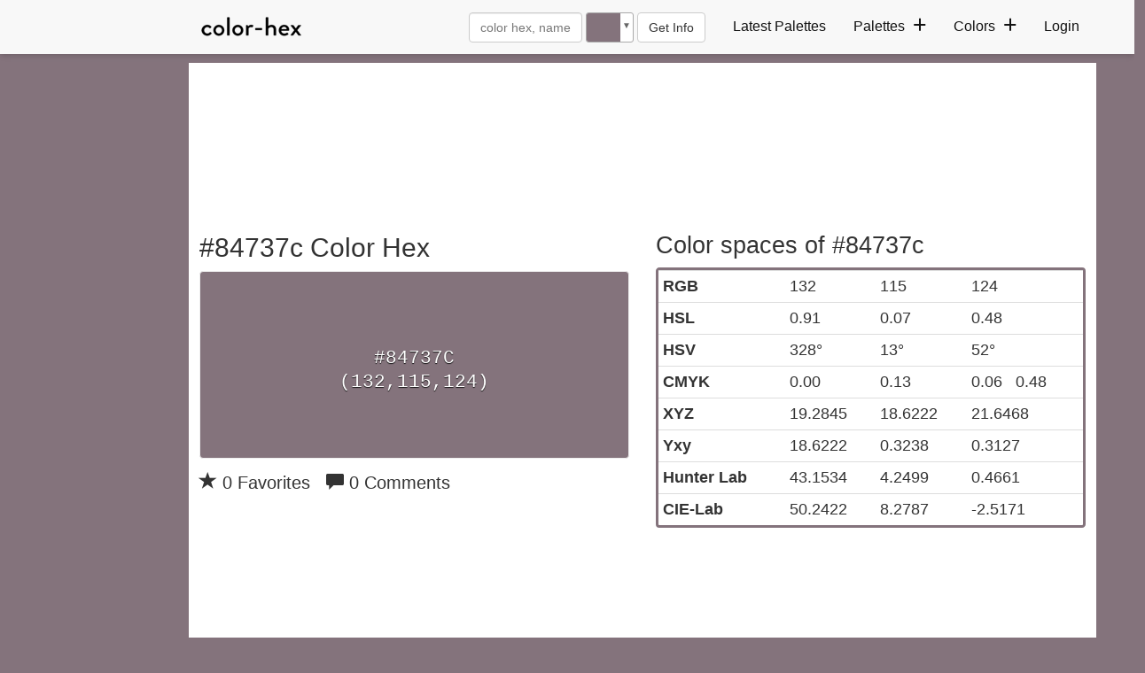

--- FILE ---
content_type: text/html; charset=UTF-8
request_url: https://www.color-hex.com/color/84737c
body_size: 25206
content:


<!DOCTYPE html>
<html lang="en">
  <head>
    <meta charset="utf-8">
    <meta name="viewport" content="width=device-width, initial-scale=1">
    <link rel="icon" href="/favicon.ico" />
    <link rel="stylesheet" href="/styles/style.css?v=29" />
   <style>
    .palettecontainerlist {
        line-height: 1.4;
        font-size: 0.8rem;
        width: 100%;
        min-height: 158px;
    }
    .palettecolordivcon {
     margin-bottom: 10px;
    }
    .m5 {
        margin:5px 5px 5px 0;
    }
    .content .navbar-collapse .nav>li>a {
        text-align: left;
    }
    h4{font-weight: 500 !important;}
    .pagination {font-size:15px}
    .navbar-nav {margin: 5px;}
    .content .navbar-collapse .nav>li>a {line-height: 1.5}
    .platteimg {max-height: 480px; margin: 10px auto;}
    .header{width:100%;height:auto;z-index:999;border:none;outline:0;background:#f8f8f8;margin-bottom:6px;-webkit-box-shadow:0 4px 6px -1px rgba(0,0,0,.1),0 2px 4px -1px rgba(0,0,0,.06);box-shadow:0 4px 6px -1px rgba(0,0,0,.1),0 2px 4px -1px rgba(0,0,0,.06)}.header .wrapper{display:-webkit-box;display:-ms-flexbox;display:flex;flex-flow:row wrap;-webkit-box-pack:justify;-ms-flex-pack:justify;justify-content:space-between;-webkit-box-align:center;-ms-flex-align:center;align-items:center;gap:10px;max-width:1024px;height:auto;padding:5px;margin:0 auto;position:relative}.header .navbar{max-width:100%;height:auto}.header .menu{margin:0}.header .menu>.menu-item{position:relative;display:inline-block;margin:0 .75rem}.header .menu>.menu-item>a{display:block;font-family:inherit;line-height:inherit;padding:5px 0;border:none;outline:0;color:#121212;text-rendering:optimizeLegibility;-webkit-transition:all .35s ease;-o-transition:all .35s ease;transition:all .35s ease}.header .menu>.menu-item>a .expand{position:relative;display:inline-block;height:.75rem;width:.75rem;margin-left:.35rem;border:none;outline:0;pointer-events:none}.header .menu>.menu-item>a .expand:after,.header .menu>.menu-item>a .expand:before{position:absolute;-webkit-box-sizing:inherit;box-sizing:inherit;content:'';left:50%;top:50%;width:100%;height:2px;background:#121212;-webkit-transform:translate(-50%,-50%);-ms-transform:translate(-50%,-50%);transform:translate(-50%,-50%);-webkit-transition:all .35s ease;-o-transition:all .35s ease;transition:all .35s ease}.header .menu>.menu-item:hover>a{color:#e91e63}.header .menu>.menu-item:hover>a .expand::after,.header .menu>.menu-item:hover>a .expand::before{background:#e91e63}.header .menu>.menu-item>a .expand::after{-webkit-transform:translate(-50%,-50%) rotate(-90deg);-ms-transform:translate(-50%,-50%) rotate(-90deg);transform:translate(-50%,-50%) rotate(-90deg)}.header .menu>.menu-item>.sub-menu>.menu-item>a:hover{color:#e91e63}.sub-menu>.menu-item>a:hover{background-color:#f5f5f5}.header .menu .menu-item a:hover{text-decoration:none!important}.header .menu>.menu-item>.sub-menu{position:absolute;z-index:120;left:-1rem;top:100%;width:13rem;height:auto;padding:.75rem 0;border:none;outline:0;opacity:0;visibility:hidden;border-top:3px solid #e91e63;background:#fff;-webkit-box-shadow:0 4px 6px -1px rgba(0,0,0,.1),0 2px 4px -1px rgba(0,0,0,.06);box-shadow:0 4px 6px -1px rgba(0,0,0,.1),0 2px 4px -1px rgba(0,0,0,.06);-webkit-transform:translateY(1rem);-ms-transform:translateY(1rem);transform:translateY(1rem);-webkit-transition:all .35s ease;-o-transition:all .35s ease;transition:all .35s ease}.header .menu>.menu-item>.sub-menu>.menu-item{display:block}.header .menu>.menu-item>.sub-menu>.menu-item>a{display:block;font-family:inherit;line-height:inherit;padding:10px;color:#121212;text-rendering:optimizeLegibility;-webkit-transition:all .35s ease;-o-transition:all .35s ease;transition:all .35s ease}.header .opened-menu{position:absolute;top:20px;display:none;cursor:pointer;width:32px;height:1rem;border:none;outline:0;opacity:0;visibility:hidden;background:0 0;-webkit-transform:rotate(0);-ms-transform:rotate(0);transform:rotate(0);-webkit-transition:all .35s ease;-o-transition:all .35s ease;transition:all .35s ease}.header .opened-menu span{display:block;position:absolute;width:100%;height:2px;left:0;border:none;outline:0;opacity:1;border-radius:.25rem;background:#121212;-webkit-transform:rotate(0);-ms-transform:rotate(0);transform:rotate(0);-webkit-transition:all .25s ease;-o-transition:all .25s ease;transition:all .25s ease}.header .opened-menu span:nth-child(1){top:0}.header .opened-menu span:nth-child(2),.header .opened-menu span:nth-child(3){top:.5rem}.header .opened-menu span:nth-child(4){top:1rem}.header .mobile-logo{display:none;padding:1px 5px 0 10px}.header .closed-menu{display:none;-webkit-box-align:center;-ms-flex-align:center;align-items:center;-webkit-box-pack:center;-ms-flex-pack:center;justify-content:center;cursor:pointer;width:2.5rem;height:2.5rem;border:none;outline:0;background:0 0;color:#555}.header .closed-menu img.closed-icon{display:block;width:1rem;height:auto}.header .overlay{position:fixed;left:0;top:0;height:100%;width:100%;z-index:999;opacity:0;visibility:hidden;background:rgba(0,0,0,.6);-webkit-transition:all .35s ease;-o-transition:all .35s ease;transition:all .35s ease}.menu-item .navbar-form{padding:0;margin:0;float:none!important;display:block}@media only screen and (min-width:993px){.header .menu>.menu-item-has-children:hover>.sub-menu{display:block;opacity:1;visibility:visible;-webkit-transform:translateY(0);-ms-transform:translateY(0);transform:translateY(0)}.header .menu>.menu-item-has-children:hover>a .expand::after{-webkit-transform:translate(-50%,-50%) rotate(0);-ms-transform:translate(-50%,-50%) rotate(0);transform:translate(-50%,-50%) rotate(0)}}@media only screen and (max-width:500px){.container{padding:0 5px}}@media only screen and (max-width:992px){.container{margin:0 auto;padding:0 10px}.navbar-brand{padding:3px;flex:0 0 90%;text-align:center;margin-left:40px!important}.header .wrapper{gap:1px}.navbar-form{padding:0;margin:0 auto;border:0}.navbar-form .form-control{display:inline-block}.header .overlay.active{display:block;opacity:1;visibility:visible}.header .navbar{position:fixed;top:0;left:-18rem;width:18rem;height:100%;padding:10px 0;z-index:999;opacity:0;overflow-y:auto;visibility:hidden;background:#fff;-webkit-box-shadow:0 4px 6px -1px rgba(0,0,0,.1),0 2px 4px -1px rgba(0,0,0,.06);box-shadow:0 4px 6px -1px rgba(0,0,0,.1),0 2px 4px -1px rgba(0,0,0,.06);-webkit-transition:all .5s ease;-o-transition:all .5s ease;transition:all .5s ease}.header .navbar.active{left:0;opacity:1;visibility:visible}.header .navbar::-webkit-scrollbar{width:5px}.header .navbar::-webkit-scrollbar-thumb{border-radius:1rem;background:#e6e6e6;-webkit-box-shadow:inset 0 2px 6px rgba(0,0,0,.12);box-shadow:inset 0 2px 6px rgba(0,0,0,.12)}.header .menu{width:100%;height:auto;margin-top:60px;padding-left:10px}.header .menu>.menu-item{display:block;margin:0}.header .menu>.menu-item-has-children>a{display:-webkit-box;display:-ms-flexbox;display:flex;-webkit-box-pack:justify;-ms-flex-pack:justify;justify-content:space-between;-webkit-box-align:center;-ms-flex-align:center;align-items:center}.header .menu>.menu-item>a{padding:10px;color:#121212;border-bottom:1px solid #f2f2f2}.header .menu>.menu-item:first-child>a{border-top:1px solid #f2f2f2}.header .menu>.menu-item>a .expand::after,.header .menu>.menu-item>a .expand::before{background:#121212}.header .menu>.menu-item-has-children.active>a .expand:after{-webkit-transform:translate(-50%,-50%) rotate(0);-ms-transform:translate(-50%,-50%) rotate(0);transform:translate(-50%,-50%) rotate(0)}.header .menu>.menu-item>.sub-menu{position:relative;top:auto;left:auto;width:100%;max-height:0;padding:0;border:none;outline:0;opacity:1;overflow:hidden;visibility:visible;background:0 0;-webkit-box-shadow:none;box-shadow:none;-webkit-transform:translateY(0);-ms-transform:translateY(0);transform:translateY(0)}.header .menu>.menu-item>.sub-menu>.menu-item>a{padding:5px 25px;color:#121212;border-bottom:1px solid #f2f2f2}.header .mobile-logo,.header .opened-menu{display:block;opacity:1;visibility:visible}.header .closed-menu,.header .mobile-logo{position:absolute;display:-webkit-box;display:-ms-flexbox;display:flex;top:1rem}.header .mobile-logo{padding:1px 5px 0 10px}.header .closed-menu{right:.5rem}}
</style>

      <!-- Global site tag (gtag.js) - Google Analytics -->
      <script async src="https://www.googletagmanager.com/gtag/js?id=UA-84677098-10"></script>
      <script>
          window.dataLayer = window.dataLayer || [];
          function gtag(){dataLayer.push(arguments);}
          gtag('js', new Date());
          gtag('config', 'UA-84677098-10');
      </script>

      <style>
          nav-pills{padding:5px 0}.nav-pills>li>a{font-size:.875rem;padding:10px}.sp-container{position:absolute;top:0;left:0;display:inline-block;z-index:9999994;overflow:hidden}.sp-original-input-container{position:relative;display:inline-flex}.sp-original-input-container input{margin:0!important}.sp-original-input-container .sp-add-on{width:40px;border-top-right-radius:0!important;border-bottom-right-radius:0!important}input.spectrum.with-add-on{border-top-left-radius:0;border-bottom-left-radius:0;border-left:0}.sp-original-input-container .sp-add-on .sp-colorize{height:100%;width:100%;border-radius:inherit}.sp-colorize-container{background-image:url([data-uri]);background-image:url("data:image/svg+xml,%3Csvg xmlns='http://www.w3.org/2000/svg' width='12' height='12' viewBox='0 0 12 12' fill='%23ccc' fill-opacity='1'%3E%3Crect x='0' y='0' width='6' height='6' /%3E%3Crect x='6' y='6' width='6' height='6' /%3E%3C/svg%3E")}.sp-container.sp-flat{position:relative}.sp-container,.sp-container *{-webkit-box-sizing:content-box;-moz-box-sizing:content-box;box-sizing:content-box}.sp-top{position:relative;width:100%;display:inline-block}.sp-top-inner{position:absolute;top:0;left:0;bottom:0;right:0}.sp-color{position:absolute;top:0;left:0;bottom:0;right:20px!important}.sp-hue{position:absolute;top:0;right:0;bottom:0;width:12px;height:100%;left:initial!important}.sp-clear-enabled .sp-hue{top:15%;height:85%}.sp-fill{padding-top:80%}.sp-sat,.sp-val{position:absolute;top:0;left:0;right:0;bottom:0}.sp-alpha-enabled .sp-top{margin-bottom:28px!important}.sp-alpha-enabled .sp-alpha{display:block}.sp-alpha-handle{position:absolute;top:-3px;cursor:pointer;height:16px;border-radius:50%;width:16px;margin-right:5px;left:-2px;right:0;background:#f9f9f9;box-shadow:0 0 2px 0 #3a3a3a}.sp-alpha{display:none;position:absolute;bottom:-18px;right:0;left:0;height:10px}.sp-alpha-inner{border-radius:4px}.sp-clear{display:none}.sp-clear.sp-clear-display{background-position:center}.sp-clear-enabled .sp-clear{display:block;position:absolute;top:3px;right:0;bottom:0;cursor:pointer;left:initial;height:14px;width:14px}.sp-alpha,.sp-alpha-handle,.sp-clear,.sp-container,.sp-container button,.sp-container.sp-dragging .sp-input,.sp-dragger,.sp-preview,.sp-replacer,.sp-slider{-webkit-user-select:none;-moz-user-select:-moz-none;-o-user-select:none;user-select:none}.sp-container.sp-input-disabled .sp-input-container{display:none}.sp-container.sp-buttons-disabled .sp-button-container{display:none}.sp-container.sp-palette-buttons-disabled .sp-palette-button-container{display:none}.sp-palette-only .sp-picker-container{display:none}.sp-palette-disabled .sp-palette-container{display:none}.sp-initial-disabled .sp-initial{display:none}.sp-sat{background-image:-webkit-gradient(linear,0 0,100% 0,from(#fff),to(rgba(204,154,129,0)));background-image:-webkit-linear-gradient(left,#fff,rgba(204,154,129,0));background-image:-moz-linear-gradient(left,#fff,rgba(204,154,129,0));background-image:-o-linear-gradient(left,#fff,rgba(204,154,129,0));background-image:-ms-linear-gradient(left,#fff,rgba(204,154,129,0));background-image:linear-gradient(to right,#fff,rgba(204,154,129,0))}.sp-val{border-radius:4px;background-image:-webkit-gradient(linear,0 100%,0 0,from(#000),to(rgba(204,154,129,0)));background-image:-webkit-linear-gradient(bottom,#000,rgba(204,154,129,0));background-image:-moz-linear-gradient(bottom,#000,rgba(204,154,129,0));background-image:-o-linear-gradient(bottom,#000,rgba(204,154,129,0));background-image:-ms-linear-gradient(bottom,#000,rgba(204,154,129,0));background-image:linear-gradient(to top,#000,rgba(204,154,129,0))}.sp-hue{background:-moz-linear-gradient(top,red 0,#ff0 17%,#0f0 33%,#0ff 50%,#00f 67%,#f0f 83%,red 100%);background:-ms-linear-gradient(top,red 0,#ff0 17%,#0f0 33%,#0ff 50%,#00f 67%,#f0f 83%,red 100%);background:-o-linear-gradient(top,red 0,#ff0 17%,#0f0 33%,#0ff 50%,#00f 67%,#f0f 83%,red 100%);background:-webkit-gradient(linear,left top,left bottom,from(red),color-stop(.17,#ff0),color-stop(.33,#0f0),color-stop(.5,#0ff),color-stop(.67,#00f),color-stop(.83,#f0f),to(red));background:-webkit-linear-gradient(top,red 0,#ff0 17%,#0f0 33%,#0ff 50%,#00f 67%,#f0f 83%,red 100%);background:linear-gradient(to bottom,red 0,#ff0 17%,#0f0 33%,#0ff 50%,#00f 67%,#f0f 83%,red 100%)}.sp-1{height:17%}.sp-2{height:16%}.sp-3{height:17%}.sp-4{height:17%}.sp-5{height:16%}.sp-6{height:17%}.sp-hidden{display:none!important}.sp-cf:after,.sp-cf:before{content:"";display:table}.sp-cf:after{clear:both}@media (max-device-width:480px){.sp-color{right:40%}.sp-hue{left:63%}.sp-fill{padding-top:60%}}.sp-dragger{border-radius:5px;height:10px;width:10px;border:1px solid #fff;cursor:pointer;position:absolute;top:0;left:0;margin-left:3px;margin-top:3px;box-shadow:0 0 2px 1px rgba(0,0,0,.2)}.sp-slider{position:absolute;top:0;cursor:pointer;height:16px;border-radius:50%;width:16px;left:-2px;background:#f9f9f9;box-shadow:0 0 2px 0 #3a3a3a;margin-top:8px}.sp-container{display:inline-flex;border-radius:0;background-color:#fff;padding:0;border-radius:4px;color:#000;box-shadow:0 0 0 1px rgba(99,114,130,.16),0 8px 16px rgba(27,39,51,.08)}.sp-clear,.sp-color,.sp-container,.sp-container button,.sp-container input,.sp-hue{font-size:14px;-webkit-box-sizing:border-box;-moz-box-sizing:border-box;-ms-box-sizing:border-box;box-sizing:border-box}.sp-top{margin-bottom:10px}.sp-clear,.sp-color,.sp-hue,.sp-sat,.sp-val{border-radius:3px}.sp-input-container{margin-top:-5px}.sp-button-container.sp-cf,.sp-initial.sp-thumb.sp-cf,.sp-input-container.sp-cf{height:25px}.sp-picker-container .sp-cf{margin-bottom:10px}.sp-palette-row-initial>span:first-child{cursor:pointer}.sp-initial-disabled .sp-input-container{width:100%}.sp-input{padding:0 5px!important;margin:0;width:100%;box-shadow:none!important;height:100%!important;background:0 0;color:#111111;border-radius:2px!important;border:1px solid #e0e0e0!important;text-align:center;font-family:monospace;font-size:inherit!important}.sp-input:focus{border:1px solid orange}.sp-input.sp-validation-error{border:1px solid red;background:#fdd}.sp-palette-container,.sp-picker-container{position:relative;padding:10px}.sp-picker-container{width:200px;padding-bottom:0}.sp-palette-container{border-right:solid 1px #ccc}.sp-palette-only .sp-palette-container{border:0}.sp-palette .sp-thumb-el{display:block;position:relative;float:left;width:24px;height:15px;margin:3px;cursor:pointer;border:solid 2px transparent}.sp-palette .sp-thumb-el.sp-thumb-active,.sp-palette .sp-thumb-el:hover{border-color:orange}.sp-thumb-el{position:relative}.sp-initial{float:left}.sp-initial span{width:30px;height:25px;border:none;display:block;float:left;margin:0}.sp-initial .spe-thumb-el.sp-thumb-active{border-radius:0 5px 5px 0}.sp-initial .spe-thumb-el{border-radius:5px 0 0 5px}.sp-initial .sp-clear-display{background-position:center}.sp-button-container{float:right}.sp-palette-button-container{margin-top:10px}.sp-replacer{position:relative;overflow:hidden;cursor:pointer;display:inline-block;border-radius:3px;border:1px solid #aaa;color:#666;transition:border-color .3s;vertical-align:middle;width:3rem;height:34px}.sp-replacer.sp-active,.sp-replacer:hover{border:1px solid #666;color:#000}.sp-replacer.sp-disabled{cursor:default;border-color:silver;color:silver}.sp-dd{position:absolute;font-size:10px;right:0;top:0;bottom:0;padding:0 2px;line-height:1.6rem;background-color:#fff}.sp-preview{position:relative;width:100%;height:100%;float:left;z-index:0}.sp-preview-inner{transition:background-color .2s}.sp-preview-inner.sp-clear-display{display:none}.sp-palette .sp-thumb-el{width:16px;height:16px;margin:3px;border:none;border-radius:3px}.sp-container button{border-radius:3px;border:none;background:0 0;line-height:1;padding:0 8px;height:25px;text-transform:capitalize;text-align:center;vertical-align:middle;cursor:pointer;color:#606c72;font-weight:700}.sp-container button.sp-choose{background-color:#3cab3b;color:#fff;margin-left:5px}.sp-container button:hover{opacity:.8}.sp-container button.sp-palette-toggle{width:100%;background-color:#f3f3f3;margin:0}.sp-palette span.sp-thumb-active,.sp-palette span:hover{border-color:#000}.sp-alpha,.sp-preview,.sp-thumb-el{position:relative;background-image:url([data-uri]);background-image:url("data:image/svg+xml,%3Csvg xmlns='http://www.w3.org/2000/svg' width='12' height='12' viewBox='0 0 12 12' fill='%23ccc' fill-opacity='1'%3E%3Crect x='0' y='0' width='6' height='6' /%3E%3Crect x='6' y='6' width='6' height='6' /%3E%3C/svg%3E")}.sp-alpha-inner,.sp-preview-inner,.sp-thumb-inner{display:block;position:absolute;top:0;left:0;bottom:0;right:0}.sp-palette .sp-thumb-inner{border-radius:3px;background-position:50% 50%;background-repeat:no-repeat}.sp-palette .sp-thumb-light.sp-thumb-active .sp-thumb-inner{background-image:url([data-uri]);background-image:url("data:image/svg+xml,%3Csvg xmlns='http://www.w3.org/2000/svg' viewBox='0 0 24 24' width='18' height='18'%3E%3Cpath d='M9 16.172l10.594-10.594 1.406 1.406-12 12-5.578-5.578 1.406-1.406z' fill='%23000'%3E%3C/path%3E%3C/svg%3E")}.sp-palette .sp-thumb-dark.sp-thumb-active .sp-thumb-inner{background-image:url([data-uri]);background-image:url("data:image/svg+xml,%3Csvg xmlns='http://www.w3.org/2000/svg' viewBox='0 0 24 24' width='18' height='18'%3E%3Cpath d='M9 16.172l10.594-10.594 1.406 1.406-12 12-5.578-5.578 1.406-1.406z' fill='%23fff'%3E%3C/path%3E%3C/svg%3E")}.sp-clear-display{background-repeat:no-repeat;background-position:center;background-image:url([data-uri]);background-image:url("data:image/svg+xml,%3Csvg xmlns='http://www.w3.org/2000/svg' viewBox='0 0 24 24' width='14' height='14'%3E%3Cpath d='M12 20.016q3.281 0 5.648-2.367t2.367-5.648q0-2.672-1.734-4.922l-11.203 11.203q2.25 1.734 4.922 1.734zM3.984 12q0 2.672 1.734 4.922l11.203-11.203q-2.25-1.734-4.922-1.734-3.281 0-5.648 2.367t-2.367 5.648zM12 2.016q4.125 0 7.055 2.93t2.93 7.055-2.93 7.055-7.055 2.93-7.055-2.93-2.93-7.055 2.93-7.055 7.055-2.93z' fill='%23000'%3E%3C/path%3E%3C/svg%3E")}
      </style>

      <!-- PLACE THIS SECTION INSIDE OF YOUR HEAD TAGS -->
      <!-- Below is a recommended list of pre-connections, which allow the network to establish each connection quicker, speeding up response times and improving ad performance. -->
      <link rel="preconnect" href="https://a.pub.network/" crossorigin />
      <link rel="preconnect" href="https://b.pub.network/" crossorigin />
      <link rel="preconnect" href="https://c.pub.network/" crossorigin />
      <link rel="preconnect" href="https://d.pub.network/" crossorigin />
      <link rel="preconnect" href="https://btloader.com/" crossorigin />
      <link rel="preconnect" href="https://api.btloader.com/" crossorigin />
      <link rel="preconnect" href="https://cdn.confiant-integrations.net" crossorigin />
      <!-- Below is a link to a CSS file that accounts for Cumulative Layout Shift, a new Core Web Vitals subset that Google uses to help rank your site in search -->
      <!-- The file is intended to eliminate the layout shifts that are seen when ads load into the page. If you don't want to use this, simply remove this file -->
      <!-- To find out more about CLS, visit https://web.dev/vitals/ -->
      <link rel="stylesheet" href="https://a.pub.network/color-hex-com/cls.css"> <meta name="google-adsense-account" content="ca-pub-0076284559750022">
      <script data-cfasync="false" type="text/javascript">
          var freestar = freestar || {};
          freestar.queue = freestar.queue || [];
          freestar.config = freestar.config || {};
          freestar.config.enabled_slots = [];
          freestar.initCallback = function () { (freestar.config.enabled_slots.length === 0) ? freestar.initCallbackCalled = false : freestar.newAdSlots(freestar.config.enabled_slots) }
      </script>
      <script src="https://a.pub.network/color-hex-com/pubfig.min.js" data-cfasync="false" async></script>

      <!-- PLACE THIS SCRIPT INSIDE OF YOUR HEAD TAGS -->

      <script data-cfasync="false" type="text/javascript">
          (()=>{var h=(o,t,i)=>new Promise((e,n)=>{var s=u=>{try{l(i.next(u))}catch(v){n(v)}},d=u=>{try{l(i.throw(u))}catch(v){n(v)}},l=u=>u.done?e(u.value):Promise.resolve(u.value).then(s,d);l((i=i.apply(o,t)).next())});var D,kt=new Uint8Array(16);function G(){if(!D&&(D=typeof crypto!="undefined"&&crypto.getRandomValues&&crypto.getRandomValues.bind(crypto),!D))throw new Error("crypto.getRandomValues() not supported. See https://github.com/uuidjs/uuid#getrandomvalues-not-supported");return D(kt)}var c=[];for(let o=0;o<256;++o)c.push((o+256).toString(16).slice(1));function st(o,t=0){return c[o[t+0]]+c[o[t+1]]+c[o[t+2]]+c[o[t+3]]+"-"+c[o[t+4]]+c[o[t+5]]+"-"+c[o[t+6]]+c[o[t+7]]+"-"+c[o[t+8]]+c[o[t+9]]+"-"+c[o[t+10]]+c[o[t+11]]+c[o[t+12]]+c[o[t+13]]+c[o[t+14]]+c[o[t+15]]}var Et=typeof crypto!="undefined"&&crypto.randomUUID&&crypto.randomUUID.bind(crypto),W={randomUUID:Et};function Tt(o,t,i){if(W.randomUUID&&!t&&!o)return W.randomUUID();o=o||{};let e=o.random||(o.rng||G)();if(e[6]=e[6]&15|64,e[8]=e[8]&63|128,t){i=i||0;for(let n=0;n<16;++n)t[i+n]=e[n];return t}return st(e)}var B=Tt;typeof document!="undefined"&&(A=document.createElement("style"),A.setAttribute("type","text/css"),A.appendChild(document.createTextNode('div._1bm7ugs{position:fixed;top:0;left:0;width:100%;height:100%;background:rgba(0,0,0,0.4);z-index:999999}div._1bm7ugs *{box-sizing:border-box}div._1bm7ugs div.ittm5a{position:fixed;top:50%;left:50%;transform:translate(-50%,-50%);display:flex;flex-direction:column;justify-content:flex-start;min-height:25vh;width:50%;background-color:#fff;border:none;border-radius:1em;box-shadow:0 0 10px rgba(0,0,0,0.3);text-align:center;font-size:13px;font-family:Arial,Helvetica,sans-serif;font-weight:bold;line-height:2;color:#000000}div._1bm7ugs div.ittm5a *:before,div._1bm7ugs div.ittm5a *:after{content:"";display:none}@media screen and (max-width:479px){div._1bm7ugs div.ittm5a{font-size:13px;width:90%}}@media screen and (min-width:480px){div._1bm7ugs div.ittm5a{font-size:14px;width:80%}}@media screen and (min-width:608px){div._1bm7ugs div.ittm5a{font-size:14px;width:70%}}@media screen and (min-width:960px){div._1bm7ugs div.ittm5a{font-size:16px;width:70%}}@media screen and (min-width:1200px){div._1bm7ugs div.ittm5a{font-size:16px;width:840px}}div._1bm7ugs div.ittm5a div._1wmm6xd{width:100%;background-color:transparent;border:0;color:inherit;display:block;font-size:1em;font-family:inherit;letter-spacing:normal;margin:0;opacity:1;outline:none;padding:1em 2em;position:static;text-align:center}div._1bm7ugs div.ittm5a div._1wmm6xd img{display:inline;margin:0 0 16px 0;padding:0;max-width:240px;max-height:60px}div._1bm7ugs div.ittm5a div._1wmm6xd h2{display:block;line-height:1.3;padding:0;font-family:inherit;font-weight:normal;font-style:normal;text-decoration:initial;text-align:center;font-size:1.75em;margin:0;color:inherit}div._1bm7ugs div.ittm5a div._1wmm6xd h2:not(img+*){margin-top:30px}div._1bm7ugs div.ittm5a div._1wmm6xd span._10cqbyd{position:absolute;top:0;right:15px;font-size:2em;font-weight:normal;cursor:pointer;color:inherit}div._1bm7ugs div.ittm5a div._1wmm6xd span._10cqbyd:hover{filter:brightness(115%)}div._1bm7ugs div.ittm5a section{width:100%;margin:0;padding:1em 2em;text-align:center;font-family:inherit;color:inherit;background:transparent}div._1bm7ugs div.ittm5a section p{display:block;margin:0 0 1em 0;line-height:1.5;text-align:center;font-size:1em;font-family:inherit;color:inherit;overflow-wrap:break-word;font-weight:normal;font-style:normal;text-decoration:initial}div._1bm7ugs div.ittm5a section p:last-of-type{margin:0 0 1.5em 0}div._1bm7ugs div.ittm5a section.zgt4cb{display:block}div._1bm7ugs div.ittm5a section.zgt4cb._15yer7c{display:none}div._1bm7ugs div.ittm5a section.zgt4cb a.mhlzqc._1emtbbe{color:var(--_1emtbbe)}div._1bm7ugs div.ittm5a section.zgt4cb a.mhlzqc.g0b7gl{text-decoration:var(--g0b7gl)}div._1bm7ugs div.ittm5a section.zgt4cb a.mhlzqc._1h4vo4h:visited{color:var(--_1h4vo4h)}div._1bm7ugs div.ittm5a section.zgt4cb div.axqbiy{display:block;margin:0.75em;padding:0}div._1bm7ugs div.ittm5a section.zgt4cb div.axqbiy p._10lak7c{max-width:80%;margin:0 auto;padding:0;font-size:0.85em;color:inherit;font-style:normal;font-weight:normal;cursor:pointer}div._1bm7ugs div.ittm5a section.g3f52f{display:block}div._1bm7ugs div.ittm5a section.g3f52f._15yer7c{display:none}div._1bm7ugs div.ittm5a section.g3f52f h4._1e70kqd{color:inherit;text-align:initial;font-weight:normal;font-family:inherit;font-size:1.125em;margin:0 0 0.5em 0.5em}div._1bm7ugs div.ittm5a section.g3f52f div.i5jiss{display:flex;margin:1.5em 0}div._1bm7ugs div.ittm5a section.g3f52f div.i5jiss ul._19i18vc{max-height:300px;flex:2;list-style:none;overflow-y:auto;margin:0 1em 0 0;padding-inline-start:0}@media screen and (min-width:608px){div._1bm7ugs div.ittm5a section.g3f52f div.i5jiss ul._19i18vc{flex:1;margin:0 2em 0 0}}div._1bm7ugs div.ittm5a section.g3f52f div.i5jiss ul._19i18vc li{padding:0.75em;cursor:pointer;background:rgba(0,0,0,0.05);font-weight:bold}div._1bm7ugs div.ittm5a section.g3f52f div.i5jiss ul._19i18vc li:hover{background:rgba(0,0,0,0.075)}div._1bm7ugs div.ittm5a section.g3f52f div.i5jiss ul._19i18vc li._1lowx25{color:var(--_1lsu7q);background:var(--vot3fy)}div._1bm7ugs div.ittm5a section.g3f52f div.i5jiss div._1kebabo{max-height:300px;overflow-y:auto;flex:3;display:flex;flex-direction:column;justify-content:space-between;text-align:initial}div._1bm7ugs div.ittm5a section.g3f52f div.i5jiss div._1kebabo ol._130j852{display:none;list-style-type:decimal;text-align:initial;padding:0;margin:0 2em;font-weight:normal}div._1bm7ugs div.ittm5a section.g3f52f div.i5jiss div._1kebabo ol._130j852._1lowx25{display:block}div._1bm7ugs div.ittm5a section.g3f52f div.i5jiss div._1kebabo p{margin:1em 0 0;text-align:inherit;font-style:italic}div._1bm7ugs div.ittm5a section.g3f52f button.hrbmcw{font-size:1em;text-transform:initial}div._1bm7ugs div.ittm5a button._10jcka8{width:auto;height:auto;max-width:90%;cursor:pointer;display:inline-block;letter-spacing:normal;margin:0.75em;opacity:1;outline:none;overflow-wrap:break-word;font-family:inherit;font-weight:normal;font-style:normal;text-decoration:initial;text-transform:uppercase;text-align:center;color:#FFFFFF;font-size:1.15em;padding:0.75em 2em;padding-inline:2em;padding-block:0.75em;line-height:normal;background:#40C28A;border:none;border-radius:0.25em;box-shadow:none}div._1bm7ugs div.ittm5a button._10jcka8:hover{filter:brightness(115%);box-shadow:none}div._1bm7ugs div.ittm5a a._1ahf6lp{height:50px;width:50px;position:absolute;bottom:5px;right:5px}div._1bm7ugs div.ittm5a a._1ahf6lp img{position:initial;height:100%;width:100%;filter:drop-shadow(1px 1px 1px var(--_1n05zg8))}')),document.head.appendChild(A));var A;var at="aHR0cHM6Ly9hLnB1Yi5uZXR3b3JrL2NvcmUvcHJlYmlkLXVuaXZlcnNhbC1jcmVhdGl2ZS5qcw==",rt="aHR0cHM6Ly93d3cuZ29vZ2xldGFnc2VydmljZXMuY29tL3RhZy9qcy9ncHQuanM=",dt="aHR0cHM6Ly9hLnB1Yi5uZXR3b3JrL2NvcmUvaW1ncy8xLnBuZw==",lt="ZGF0YS1mcmVlc3Rhci1hZA==",ct="c2l0ZS1jb25maWcuY29t";var mt="aHR0cHM6Ly9mcmVlc3Rhci5jb20vYWQtcHJvZHVjdHMvZGVza3RvcC1tb2JpbGUvZnJlZXN0YXItcmVjb3ZlcmVk",ut=["Y29uZmlnLmNvbmZpZy1mYWN0b3J5LmNvbQ==","Y29uZmlnLmNvbnRlbnQtc2V0dGluZ3MuY29t","Y29uZmlnLnNpdGUtY29uZmlnLmNvbQ==","Y29uZmlnLmZyZmlndXJlcy5jb20="];var y="ZnMtYWRiLWVycg",gt=()=>h(void 0,null,function*(){document.body||(yield new Promise(n=>document.addEventListener("DOMContentLoaded",n)));let o=["YWQ=","YmFubmVyLWFk","YmFubmVyX2Fk","YmFubmVyLWFkLWNvbnRhaW5lcg==","YWQtc2lkZXJhaWw=","c3RpY2t5YWRz","aW1wcnRudC1jbnQ="],t=document.createElement("div");t.textContent=Math.random().toString(),t.setAttribute(atob(lt),Math.random().toString());for(let n=0;n<o.length;n++)t.classList.add(atob(o[n]));t.style.display="block",document.body.appendChild(t);let i=window.getComputedStyle(t),e=i==null?void 0:i.display;if(t.remove(),e==="none")throw new Error(y)}),H=(o,t=!1)=>h(void 0,null,function*(){return new Promise((i,e)=>{let n=document.createElement("script");try{n.src=o,n.addEventListener("load",()=>{t?ft(o,i,e):i()}),n.addEventListener("error",()=>{e(y)}),document.head.appendChild(n)}catch(s){e(s)}finally{n.remove()}})}),pt=(...t)=>h(void 0,[...t],function*(o=atob(dt)){return new Promise((i,e)=>{let n=encodeURIComponent(new Date().toISOString().split("Z")[0]),s=document.createElement("img");s.src=`${o}?x=${n}`,s.onload=()=>h(void 0,null,function*(){yield ft(o,i,e),i(),s.remove()}),s.onerror=()=>{e(y),s.remove()},document.body.appendChild(s)})}),ft=(o,t,i)=>h(void 0,null,function*(){try{let e=yield fetch(o),n=e==null?void 0:e.redirected,s=e==null?void 0:e.url;n||(s?s!==o:!1)?i(y):t()}catch(e){i(y)}});var ht="[data-uri]";var bt="[data-uri]";var F=class{constructor(t){this.config=null,this.langCode=null,this.languages=this.getUserPreferredLanguages(t)}init(){return h(this,null,function*(){this.config=yield this.fetchConfig(),this.config!==null&&(this.langCode=this.getFirstSupportedLanguage(this.languages),this.observe())})}fetchConfig(){return h(this,null,function*(){let t=ut,i=t.length-1,e=Number.isNaN(Number(localStorage.getItem("fs.cdi")))?0:Number(localStorage.getItem("fs.cdi")),n=Number.isNaN(Number(localStorage.getItem("fs.cfc")))?0:Number(localStorage.getItem("fs.cfc")),d=`https://${atob(t[e])}/color-hex-com.json`;try{return(yield fetch(d)).json()}catch(l){return n++,n>=3&&(n=0,e++),e>i&&(e=0),null}finally{localStorage.setItem("fs.cdi",e),localStorage.setItem("fs.cfc",n)}})}killScroll(t){if(t.isScrollDisabled){this.existingOverflow=document.body.style.overflow,document.body.style.overflow="hidden";let i=window.pageYOffset||document.documentElement.scrollTop,e=window.pageXOffset||document.documentElement.scrollLeft;document.body.style.top=`-${i}px`,document.body.style.left=`-${e}px`,window.onscroll=function(){window.scrollTo(e,i)}}}reviveScroll(){document.body.style.overflow=this.existingOverflow||"",window.onscroll=function(){}}getUserPreferredLanguages({languages:t,language:i}){let e=t===void 0?[i]:t;if(e)return e.map(n=>{let s=n.trim().toLowerCase();if(!s.includes("zh"))return s.split(/-|_/)[0];let d=s.split(/-|_/)[1],l=["hans","cn","sg"],u=["hant","hk","mo","tw"];if(s==="zh"||l.includes(d))return"zh";if(u.includes(d))return"zh-hant"})}getFirstSupportedLanguage(t){let i=["title","paragraphOne","buttonText"],e=t.find(n=>i.every(s=>!!this.config[s][n]));return e!==void 0?e:"en"}getLocalizedTextContent(t,i,e=!1){var s;let n=t[i];if(n===void 0)throw new Error(`Config text not found for text key ${i}`);return e?(s=n[this.langCode])!=null?s:n.en:n[this.langCode]}getPixelString(t){return typeof t=="number"?`${t}px`:null}pickContrastingColorValue(t,i,e){let n=t.substring(1,7),s=parseInt(n.substring(0,2),16),d=parseInt(n.substring(2,4),16),l=parseInt(n.substring(4,6),16);return s*.299+d*.587+l*.114>=128?i:e}generateOverlay(t){let{siteId:i,isCloseEnabled:e,dismissDuration:n,dismissDurationPv:s,logoUrl:d,font:l,paragraphTwo:u,paragraphThree:v,closeText:E,linkText:U,linkUrl:O,textColor:T,headerTextColor:S,buttonTextColor:w,headerBgColor:X,bgColor:I,buttonBgColor:L,borderColor:V,borderWidth:vt,borderRadius:xt,closeButtonColor:$,closeTextColor:Q,linkTextColor:Z,linkTextDecoration:j,linkVisitedTextColor:J,hasFsBranding:yt,disableInstructions:_t}=t,g=document.createElement("div");g.style.setProperty("--vot3fy",L||"#40C28A"),g.style.setProperty("--_1lsu7q",w||"#000000"),g.style.setProperty("--_1n05zg8",this.pickContrastingColorValue(I||"#FFFFFF","white","black")),Z&&g.style.setProperty("--_1emtbbe",Z),J&&g.style.setProperty("--_1h4vo4h",J),j&&g.style.setProperty("--g0b7gl",j),g.classList.add("_1bm7ugs"),g.id="ndeb5g",g.dir="auto",this.oid=g.id;let p=document.createElement("div");p.classList.add("ittm5a"),I&&(p.style.backgroundColor=I),l&&(p.style.fontFamily=l),T&&(p.style.color=T);let Y=this.getPixelString(xt),q=this.getPixelString(vt);Y&&(p.style.borderRadius=Y),(V||q)&&(p.style.borderStyle="solid"),V&&(p.style.borderColor=V),q&&(p.style.borderWidth=q);let b=document.createElement("div");if(b.classList.add("_1wmm6xd"),S&&(b.style.color=S),X){b.style.backgroundColor=X;let a=Y||"1em";b.style.borderTopLeftRadius=a,b.style.borderTopRightRadius=a}if(d){let a=document.createElement("img");a.src=d,a.alt="Logo",a.onerror=function(){this.style.display="none"},b.appendChild(a)}let K=document.createElement("h2");K.textContent=this.getLocalizedTextContent(t,"title"),b.appendChild(K);let x=document.createElement("section");x.classList.add("zgt4cb");let tt=document.createElement("p");if(tt.textContent=this.getLocalizedTextContent(t,"paragraphOne"),x.appendChild(tt),u&&Object.keys(u).length!==0){let a=document.createElement("p");a.textContent=this.getLocalizedTextContent(t,"paragraphTwo"),x.appendChild(a)}if(v&&Object.keys(v).length!==0){let a=document.createElement("p");a.textContent=this.getLocalizedTextContent(t,"paragraphThree"),x.appendChild(a)}let et=U&&this.getLocalizedTextContent(t,"linkText"),it=O&&this.getLocalizedTextContent(t,"linkUrl",!0);if(et&&it){let a=document.createElement("div");a.style.margin="0 0 1em";let r=document.createElement("a");r.classList.add("mhlzqc"),Z&&r.classList.add("_1emtbbe"),J&&r.classList.add("_1h4vo4h"),j&&r.classList.add("g0b7gl"),r.textContent=et,r.href=it,r.target="_blank",a.appendChild(r),x.appendChild(a)}let _=document.createElement("button");if(_.classList.add("_10jcka8"),_.tabIndex=0,_.textContent=this.getLocalizedTextContent(t,"buttonText"),L&&(_.style.backgroundColor=L),w&&(_.style.color=w),_.onclick=function(){document.querySelector("section.zgt4cb").classList.add("_15yer7c"),document.querySelector("section.g3f52f").classList.remove("_15yer7c")},x.appendChild(_),e){let a=()=>{if(g.remove(),this.reviveScroll(),!n&&!s){sessionStorage.setItem(`fs.adb${i||""}.dis`,"1");return}sessionStorage.removeItem(`fs.adb${i||""}.dis`),s?this.updateValues("p"):n&&this.updateValues("dt")},r=document.createElement("span");if(r.classList.add("_10cqbyd"),r.innerHTML="&times;",r.tabIndex=0,$&&(r.style.color=$),r.addEventListener("click",a),b.appendChild(r),E&&Object.keys(E).length!==0){let f=document.createElement("div");f.classList.add("axqbiy");let m=document.createElement("p");m.classList.add("_10lak7c"),m.textContent=this.getLocalizedTextContent(t,"closeText"),Q&&(m.style.color=Q),m.addEventListener("click",a),f.appendChild(m),x.appendChild(f)}}let Ct=a=>{let r=document.querySelectorAll("._19i18vc > li"),f=document.getElementsByClassName("_130j852");for(let m=0;m<f.length;m++)r[m].classList.remove("_1lowx25"),f[m].classList.remove("_1lowx25");r[a].classList.add("_1lowx25"),f[a].classList.add("_1lowx25")},k=document.createElement("section");k.classList.add("g3f52f","_15yer7c");let M=document.createElement("h4");M.classList.add("_1e70kqd"),M.textContent=this.getLocalizedTextContent(t,"instructionsTitle");let R=document.createElement("div");R.classList.add("i5jiss");let P=document.createElement("ul");P.classList.add("_19i18vc");let z=document.createElement("div");z.classList.add("_1kebabo"),_t.forEach((a,r)=>{let f=document.createElement("li");f.onclick=()=>Ct(r),f.textContent=this.getLocalizedTextContent(a,"name",!0),P.appendChild(f);let m=document.createElement("ol");m.classList.add("_130j852"),r===0&&(f.classList.add("_1lowx25"),m.classList.add("_1lowx25")),this.getLocalizedTextContent(a,"steps").forEach(Lt=>{let ot=document.createElement("li");ot.textContent=Lt,m.appendChild(ot)}),z.appendChild(m)});let wt=this.getLocalizedTextContent(t,"disclaimerText"),nt=document.createElement("p");nt.textContent=wt,z.appendChild(nt),R.appendChild(P),R.appendChild(z);let C=document.createElement("button");if(C.classList.add("_10jcka8","hrbmcw"),C.textContent=this.getLocalizedTextContent(t,"backButtonText"),L&&(C.style.backgroundColor=L),w&&(C.style.color=w),C.onclick=function(){document.querySelector("section.g3f52f").classList.add("_15yer7c"),document.querySelector("section.zgt4cb").classList.remove("_15yer7c")},k.appendChild(M),k.appendChild(R),k.appendChild(C),p.appendChild(b),p.appendChild(x),p.appendChild(k),yt){let a=document.createElement("a");a.classList.add("_1ahf6lp"),a.href=atob(mt),a.target="_blank";let r=document.createElement("img");r.alt="Logo",r.src=this.pickContrastingColorValue(I||"#FFFFFF",ht,bt),a.appendChild(r),p.appendChild(a)}return g.appendChild(p),g}getAndSetOverlay(t){return h(this,null,function*(){if(this.post(!0,t),!t.dismissDuration&&!t.dismissDurationPv&&sessionStorage.getItem(`fs.adb${t.siteId||""}.dis`)==="1")return;let i=localStorage.getItem("fs.adb"),e=i&&JSON.parse(i);if(t.dismissDurationPv&&e.p&&typeof e.p=="number")if(t.dismissDurationPv<=e.p+1)this.clearValue("p");else{this.updateValues("p");return}else this.clearValue("p");let n=parseInt(e.dt,10);if(t.dismissDuration&&n){if(Math.abs((Date.now()-n)/36e5)<t.dismissDuration)return;this.clearValue("dt")}else this.clearValue("dt");if(document.body||(yield new Promise(d=>document.addEventListener("DOMContentLoaded",d))),this.killScroll(t),document.querySelector(`#${this.oid}`)!==null)return;let s=this.generateOverlay(t);document.body.appendChild(s)})}getStatus(t,i){return i===!0?1:t===2||t===1?2:0}getAndSetData(t){let i=localStorage.getItem("fs.adb"),e=i&&JSON.parse(i),n=Date.now(),s,d,l;return e?(s=e.i,d=e.ot,l=this.getStatus(e.s,t)):(e={},s=B(),d=n,l=t?1:0),e.i=s,e.s=l,e.ot=d,e.lt=n,localStorage.setItem("fs.adb",JSON.stringify(e)),e}updateValues(t){let i=localStorage.getItem("fs.adb"),e=i&&JSON.parse(i);t==="p"?(e.p=e.p?e.p+1:1,e.dt&&delete e.dt):t==="dt"&&(e.dt=Date.now(),e.p&&delete e.p),localStorage.setItem("fs.adb",JSON.stringify(e))}clearValue(t){let i=localStorage.getItem("fs.adb"),e=i&&JSON.parse(i);e[t]&&(delete e[t],localStorage.setItem("fs.adb",JSON.stringify(e)))}post(t,i){let e=atob(ct),s=`https://${i.cDomain||e}/v2/abr`,d=this.getAndSetData(t),{accountId:l,siteId:u}=i,v=navigator.userAgent||window.navigator.userAgent,E=document.referrer,U=window.location,O=S=>{switch(S){case 0:return"not detected";case 1:return"detected";case 2:return"recovered";default:return}},T={accountId:l,siteId:u,userId:d.i,url:U.href,referalURL:E,userAgent:v,status:O(d.s),returning:d.ot!==d.lt,version:"1.4.2"};fetch(s,{method:"POST",headers:{"Content-Type":"application/json","X-Client-Geo-Location":"{client_region},{client_region_subdivision},{client_city}"},body:JSON.stringify(T)}).catch(()=>{})}observe(){let t="",i=new MutationObserver(()=>{location.pathname!==t&&(t=location.pathname,this.run())}),e={subtree:!0,childList:!0};i.observe(document,e)}run(){let t=this.config;setTimeout(()=>h(this,null,function*(){try{yield gt(),yield pt(),yield H(atob(at),!0),yield H(atob(rt),!1),this.post(!1,t)}catch(i){(i===y||(i==null?void 0:i.message)===y)&&(yield this.getAndSetOverlay(t))}}),500)}};var Rt=["googlebot","mediapartners-google","adsbot-google","bingbot","slurp","duckduckbot","baiduspider","yandexbot","konqueror/3.5","Exabot/3.0","facebot","facebookexternalhit/1.0","facebookexternalhit/1.1","ia_archiver"],N=class{constructor(t){this.globalNavigator=t}checkForBot(){let t=this.globalNavigator.userAgent;t&&Rt.forEach(i=>{if(RegExp(i.toLowerCase()).test(t.toLowerCase()))throw new Error("bot detected")})}};var zt=new N(window.navigator);zt.checkForBot();var Dt=new F(window.navigator);Dt.init();})();
      </script>

<meta name="description" content="#84737c color hex, #84737c color chart,rgb,hsl,hsv color number values, html css color codes and html code samples." />

<title>#84737c Color Hex</title>

<style>
    body { background-color: #84737c !important;}
</style>
</head>

<body>

    <header class="header">
    <div class="container">
        <section class="wrapper">
            <a class="navbar-brand" href="/" title="Color Hex Codes">
                <img src="/logo.png" srcset="/logo.png 1x,/logo2x.png 2x" loading="lazy" alt="Color Hex Logo" width="118" height="40" />
            </a>

            <button type="button" class="opened-menu" aria-label="Toggle Menu" name="btnMenutop">
                <span></span>
                <span></span>
                <span></span>
                <span></span>
            </button>
            <div class="overlay"></div>
            <nav class="navbar">

                <a href="/" class="mobile-logo" title="Color Hex Codes">
                    <img src="/logo.png" srcset="/logo.png 1x,/logo2x.png 2x" loading="lazy" alt="Color Hex Logo" width="118" height="40" />
                </a>
                <button type="button" class="closed-menu">
                    <span class="glyphicon glyphicon-remove" aria-hidden="true"></span>
                </button>
                <ul class="menu">
                    <li class="menu-item">
                        <form class="navbar-form" action="/colorinfo.php" id="colorinfo">
                            <div class="form-group">
                                <input type="text" class="form-control" name='colorvalue' id="colorvalue" value='' maxlength="21" placeholder="color hex, name, rgb, hsl or hsv" title="Examples: blue, ff0000, rgb 255 128 128, hsl(0, 75%, 64%), hsv 0, 100%, 34%" style="width:128px;" />
                                <input type="color" name="color" id="colorpick" value="#84737c" />
                                <button type="submit" class="btn btn-default">Get Info</button>
                            </div>
                        </form>
                    </li>

                    <li class="menu-item"><a href="/color-palettes/" title="Latest Color Palettes">Latest Palettes</a></li>
                    <li class="menu-item menu-item-has-children">
                        <a href="#" data-toggle="sub-menu">Palettes <i class="expand"></i></a>
                        <ul class="sub-menu"">
                    <li class="menu-item">
                        <a href="/color-palettes/popular.php" title="Popular Color Palettes">Popular Palettes</a>
                    </li>
                    <li class="menu-item">
                        <a href="/color-palettes/top-contributors.php" title="Top Contributors">Top Contributors</a>
                    </li>
                    <li class="menu-item">
                        <a href="/user/add-palette.php" title="Add New Palette">Add New Palette</a>
                    </li>
                    <li class="menu-item">
                        <a href="/random-color-palette" title="Random Color Palette Generator">Random Color Palette</a>
                    </li>
                </ul>
                </li>
                <li class="menu-item menu-item-has-children">
                    <a href="#" data-toggle="sub-menu">Colors <i class="expand"></i></a>
                    <ul class="sub-menu">
                        <li class="menu-item"><a href="/popular-colors.php" title="Popular Colors">Popular Colors</a></li>
                        <li class="menu-item"><a href="/color-names.html" title="Color Names">Color Names</a></li>
                        <li class="menu-item"><a href="/216-web-safe-colors/" title="216 Web safe colors">Web Safe Colors</a></li>
                        <li class="menu-item"><a href="/random.php" title="Random colors">Random Colors</a></li>
                        <li class="menu-item"><a href="/color-wheel/" title="Color Wheel">Color Wheel</a></li>
                    </ul>
                </li>
                                <li class="menu-item"><a href="/user/login.php" title="Login">Login</a></li>
                              </ul>
            </nav>
        </section>
    </div>
</header>

<div class="container">

    <div class="content">

        
        <div class="margin10 center" style="min-height:110px;">
    <!-- Tag ID: color-hex-com_leaderboard_atf -->
    <div class="center" data-freestar-ad="__240x400 __728x100" id="color-hex-com_leaderboard_atf">
        <script data-cfasync="false" type="text/javascript">
            freestar.config.enabled_slots.push({ placementName: "color-hex-com_leaderboard_atf", slotId: "color-hex-com_leaderboard_atf" });
        </script>
    </div>
</div>

        <a name="84737c-color"></a>
        <div class="row">
            <div class="col-md-6">

                <h1>#84737c Color Hex</h1>

                <div style="background-color:#84737c;" class="colordivbig rounded">
                    <div class="hexcolor">
                #84737C<br />
(132,115,124)                    </div>
                </div>

                <div class="favcoms"><span class="glyphicon glyphicon-star"></span> 0 Favorites &nbsp; <a href="#comments"><span class="glyphicon glyphicon-comment"></span> 0 Comments</a>                <div class="addtofav pull-right" id="favlink" style="display:none">
    <span class="glyphicon glyphicon-star-empty"></span>
    In your <a href="/user/my-fav-colors.php">favorite colors</a>
</div>
                <div class="clearfix"></div>
</div>

            </div>
            <div class="col-md-6">

                <h2>Color spaces of #84737c</h2>

                <div class="rounded" style="border:3px solid #84737c;">
                    <table class="table table-condensed">
                        <tr>
                            <th>RGB</th>
                            <td>132</td><td>115</td><td>124</td>
                        </tr>
                        <tr>
                            <th>HSL</th><td>0.91</td><td>0.07</td><td>0.48</td>
                        </tr>
                        <tr>
                            <th>HSV</th><td>328&deg;</td><td>13&deg;</td><td>52&deg;</td>
                        </tr>
                        <tr>
                            <th>CMYK</th>
                            <td>0.00</td><td>0.13</td><td>0.06 &nbsp; 0.48</td>
                        </tr>
                        <tr>
                            <th>XYZ</th><td>19.2845</td><td>18.6222</td><td>21.6468</td>
                        </tr>
                        <tr>
                            <th>Yxy</th><td>18.6222</td><td>0.3238</td><td>0.3127</td>
                        </tr>
                        <tr>
                            <th>Hunter Lab</th><td>43.1534</td><td>4.2499</td><td>0.4661</td>
                        </tr>
                        <tr>
                            <th>CIE-Lab</th><td>50.2422</td><td>8.2787</td><td>-2.5171</td>
                        </tr>
                    </table>
                </div>
            </div>
        </div>

        <div class="margin10 center" style="min-height:300px;">
    <!-- Tag ID: color-hex-com_leaderboard_btf -->
    <div class="center" data-freestar-ad="__336x280 __336x280" id="color-hex-com_leaderboard_btf">
        <script data-cfasync="false" type="text/javascript">
            freestar.config.enabled_slots.push({ placementName: "color-hex-com_leaderboard_btf", slotId: "color-hex-com_leaderboard_btf" });
        </script>
    </div>
</div>
  
        <div>
            <ul class="nav nav-pills">
            <li><a href="#84737c-color" title="#84737c Color">#84737c Color</a></li>
            <li><a href="#shades-tints" title="Shades Tints">Shades Tints</a></li>
            <li><a href="#rgb-cmyk" title="Rgb Cmyk Percentages">Rgb Cmyk %s</a></li>
            <li><a href="#color-schemes" title="Color Schemes">Color Schemes</a></li>
            <li><a href="#color-preview" title="Color Preview">Color Preview</a></li>
            <li><a href="#css-codes" title="CSS Codes">CSS Codes</a></li>
                        <li><a href="#related-colors" title="Related Colors">Related Colors</a></li>
            </ul>
        </div>
        
        <div class="row">
            <div class="col-md-6">
            <p>
                <div class="social">
<a href="https://www.facebook.com/sharer/sharer.php?u=https%3A%2F%2Fwww.color-hex.com%2Fcolor%2F84737c" rel="noopener" target="_blank" title="Share on Facebook"><svg xmlns="http://www.w3.org/2000/svg" x="0px" y="0px" width="36" height="36" viewBox="0 0 30 30">
        <path d="M24,4H6C4.895,4,4,4.895,4,6v18c0,1.105,0.895,2,2,2h10v-9h-3v-3h3v-1.611C16,9.339,17.486,8,20.021,8 c1.214,0,1.856,0.09,2.16,0.131V11h-1.729C19.376,11,19,11.568,19,12.718V14h3.154l-0.428,3H19v9h5c1.105,0,2-0.895,2-2V6 C26,4.895,25.104,4,24,4z"></path>
    </svg></a>
<a href="https://twitter.com/intent/tweet?url=https%3A%2F%2Fwww.color-hex.com%2Fcolor%2F84737c&amp;via=ColorHex" rel="noopener" target="_blank" title="Share on Twitter (X)"><svg xmlns="http://www.w3.org/2000/svg" x="0px" y="0px" width="36" height="36" viewBox="0 0 30 30">
        <path d="M 6 4 C 4.895 4 4 4.895 4 6 L 4 24 C 4 25.105 4.895 26 6 26 L 24 26 C 25.105 26 26 25.105 26 24 L 26 6 C 26 4.895 25.105 4 24 4 L 6 4 z M 8.6484375 9 L 13.259766 9 L 15.951172 12.847656 L 19.28125 9 L 20.732422 9 L 16.603516 13.78125 L 21.654297 21 L 17.042969 21 L 14.056641 16.730469 L 10.369141 21 L 8.8945312 21 L 13.400391 15.794922 L 8.6484375 9 z M 10.878906 10.183594 L 17.632812 19.810547 L 19.421875 19.810547 L 12.666016 10.183594 L 10.878906 10.183594 z"></path>
    </svg></a>
</div>                
                <p><strong>#84737c color</strong> RGB value is (132,115,124). 
                </p>

                <p><em>#84737c hex color</em> red value is 132, green value is 115 and the blue value of its RGB is 124. Cylindrical-coordinate representations (also known as HSL) of <em>color #84737c</em>  hue: 0.91 ,  saturation: 0.07 and the lightness value of 84737c is 0.48. </p>
                <p>The process color (four color CMYK) of <strong>#84737c color hex</strong> is 0.00, 0.13, 0.06, 0.48.  <em>Web safe color</em> of #84737c is #<a href="/color/996666" title="996666">996666</a>. Color #84737c <strong>contains mainly RED</strong> color.
                </p>
        </div>
                <div class="col-md-6">
<h3>Base Numbers</h3>
            <table class="table table-condensed">
                <tr>
                    <th>Base</th><th>Red</th><th>Green</th><th>Blue</th>
                </tr>
                <tr>
                    <th>Binary</th>                
                    <td>10000100</td>
                    <td>01110011</td>
                    <td>01111100</td>                
                </tr>
                <tr>
                    <th>Octal</th>                
                    <td>204</td>
                    <td>163</td>
                    <td>174</td>                
                </tr>
                <tr>
                    <th>Decimal</th>                
                    <td>132</td>
                    <td>115</td>
                    <td>124</td>                
                </tr>
                <tr>
                    <th>Hex</th>                
                    <td>84</td>
                    <td>73</td>
                    <td>7C</td>                
                </tr>
            </table>
    </div>
        </div>
        
        
        <a name="shades-tints"></a>
        <div class="fullrow">
            <h3>Shades of #84737c</h3>
<div class="colordvconline"><a href="/color/84737c" title="#84737c color"><div class="colordvaline" style="background-color:#84737c;"> </div>
#84737c</a></div>
<div class="colordvconline"><a href="/color/76676f" title="#76676f color"><div class="colordvaline" style="background-color:#76676f;"> </div>
#76676f</a></div>
<div class="colordvconline"><a href="/color/695c63" title="#695c63 color"><div class="colordvaline" style="background-color:#695c63;"> </div>
#695c63</a></div>
<div class="colordvconline"><a href="/color/5c5056" title="#5c5056 color"><div class="colordvaline" style="background-color:#5c5056;"> </div>
#5c5056</a></div>
<div class="colordvconline"><a href="/color/4f454a" title="#4f454a color"><div class="colordvaline" style="background-color:#4f454a;"> </div>
#4f454a</a></div>
<div class="colordvconline"><a href="/color/42393e" title="#42393e color"><div class="colordvaline" style="background-color:#42393e;"> </div>
#42393e</a></div>
<div class="colordvconline"><a href="/color/342e31" title="#342e31 color"><div class="colordvaline" style="background-color:#342e31;"> </div>
#342e31</a></div>
<div class="colordvconline"><a href="/color/272225" title="#272225 color"><div class="colordvaline" style="background-color:#272225;"> </div>
#272225</a></div>
<div class="colordvconline"><a href="/color/1a1718" title="#1a1718 color"><div class="colordvaline" style="background-color:#1a1718;"> </div>
#1a1718</a></div>
<div class="colordvconline"><a href="/color/0d0b0c" title="#0d0b0c color"><div class="colordvaline" style="background-color:#0d0b0c;"> </div>
#0d0b0c</a></div>
<div class="colordvconline"><a href="/color/000000" title="#000000 color"><div class="colordvaline" style="background-color:#000000;"> </div>
#000000</a></div>
       <div class="clearfix"></div>
       <br />
       
        <h3>Tints of #84737c</h3>
<div class="colordvconline"><a href="/color/84737c" title="#84737c color"><div class="colordvaline" style="background-color:#84737c;"> </div>
#84737c</a></div>
<div class="colordvconline"><a href="/color/908189" title="#908189 color"><div class="colordvaline" style="background-color:#908189;"> </div>
#908189</a></div>
<div class="colordvconline"><a href="/color/9c8f96" title="#9c8f96 color"><div class="colordvaline" style="background-color:#9c8f96;"> </div>
#9c8f96</a></div>
<div class="colordvconline"><a href="/color/a89da3" title="#a89da3 color"><div class="colordvaline" style="background-color:#a89da3;"> </div>
#a89da3</a></div>
<div class="colordvconline"><a href="/color/b5abb0" title="#b5abb0 color"><div class="colordvaline" style="background-color:#b5abb0;"> </div>
#b5abb0</a></div>
<div class="colordvconline"><a href="/color/c1b9bd" title="#c1b9bd color"><div class="colordvaline" style="background-color:#c1b9bd;"> </div>
#c1b9bd</a></div>
<div class="colordvconline"><a href="/color/cdc7ca" title="#cdc7ca color"><div class="colordvaline" style="background-color:#cdc7ca;"> </div>
#cdc7ca</a></div>
<div class="colordvconline"><a href="/color/dad5d7" title="#dad5d7 color"><div class="colordvaline" style="background-color:#dad5d7;"> </div>
#dad5d7</a></div>
<div class="colordvconline"><a href="/color/e6e3e4" title="#e6e3e4 color"><div class="colordvaline" style="background-color:#e6e3e4;"> </div>
#e6e3e4</a></div>
<div class="colordvconline"><a href="/color/f2f1f1" title="#f2f1f1 color"><div class="colordvaline" style="background-color:#f2f1f1;"> </div>
#f2f1f1</a></div>
<div class="colordvconline"><a href="/color/ffffff" title="#ffffff color"><div class="colordvaline" style="background-color:#ffffff;"> </div>
#ffffff</a></div>
       <div class="clearfix"></div>
       </div>
       
<a name="rgb-cmyk"></a>
<div class="row fullrow">
    <div class="col-md-6">
        <h3>RGB Percentages of Color #84737c</h3>
            <div class="colorrow"><div class="red colordivb" style="width:35%">%35.58</div></div>
            <div class="colorrow"><div class="green colordivb" style="width:31%">%31.00</div></div>
            <div class="colorrow"><div class="blue colordivb" style="width:33%">%33.42</div></div>
    </div>    
    <div class="col-md-6">
        <h3>CMYK Percentages of Color #84737c</h3>
            <div class="colorrow"><div class="cyan colordiv" style="width:0%">%0</div></div>
            <div class="colorrow"><div class="magenta colordiv" style="width:13%">%13</div></div>
            <div class="colorrow"><div class="yellow colordiv" style="width:6%">%6</div></div>
            <div class="colorrow"><div class="key colordiv" style="width:48%">%48</div></div>
    </div>    
</div>

<div class="margin10 center" style="min-height:300px;">
    <!-- Tag ID: color-hex-com_incontent_reusable -->
    <div class="center" data-freestar-ad="__240x400 __970x280" id="color-hex-com_incontent_reusable">
        <script data-cfasync="false" type="text/javascript">
            freestar.config.enabled_slots.push({ placementName: "color-hex-com_incontent_reusable", slotId: "color-hex-com_incontent_reusable" });
        </script>
    </div>
</div>

<a name="color-schemes"></a>
<div class="row">
    <div class="col-md-6">
<h3>Triadic Colors of #84737c</h3>
<table class="table">
<tr>
<td style="height:60px;background-color:#84737c"></td>
<td style="background-color:#7c8473"></td>
<td style="background-color:#737c84"></td>
</tr>
<tr>
<td>#84737c</td>
<td><a href="/color/7c8473" title="#7c8473">#7c8473</a></td>
<td><a href="/color/737c84" title="#737c84">#737c84</a></td>
</tr>
</table>
    </div>
    <div class="col-md-6">
<h3>Analogous Colors of #84737c</h3>
<table class="table">
<tr>
<td style="height:60px;background-color:#84737c"></td>
<td style="background-color:#847374"></td>
<td style="background-color:#847384"></td>
</tr>
<tr>
<td>#84737c</td>
<td><a href="/color/847374" title="#847374">#847374</a></td>
<td><a href="/color/847384" title="#847384">#847384</a></td>
</tr>
</table>
        </div>
</div>  
<div class="row">
    
     <div class="col-md-8">
<h3>Monochromatic Colors of #84737c</h3>
<div class="colordvconline"><a href="/color/5b4f56" title="#5b4f56 color"><div class="colordvaline" style="background-color:#5b4f56;"> </div>
#5b4f56</a></div>
<div class="colordvconline"><a href="/color/695b62" title="#695b62 color"><div class="colordvaline" style="background-color:#695b62;"> </div>
#695b62</a></div>
<div class="colordvconline"><a href="/color/76676f" title="#76676f color"><div class="colordvaline" style="background-color:#76676f;"> </div>
#76676f</a></div>
<div class="colordvconline"><div class="colordvaline" style="background-color:#84737c;"> </div>
#84737c</div>
<div class="colordvconline"><a href="/color/908089" title="#908089 color"><div class="colordvaline" style="background-color:#908089;"> </div>
#908089</a></div>
<div class="colordvconline"><a href="/color/9c8e95" title="#9c8e95 color"><div class="colordvaline" style="background-color:#9c8e95;"> </div>
#9c8e95</a></div>
<div class="colordvconline"><a href="/color/a89ba2" title="#a89ba2 color"><div class="colordvaline" style="background-color:#a89ba2;"> </div>
#a89ba2</a></div>
    </div>
    <div class="col-md-4">
<h3>Complementary Color</h3>
<table class="table">
<tr>
<td style="height:60px;background-color:#84737c"></td>
<td style="background-color:#73847b"></td>
</tr>
<tr>
<td>#84737c</td>
<td><a href="/color/73847b" title="#73847b">#73847b</a></td>
</tr>
</table>
 
    </div>
    
</div>


<a name="color-preview"></a>
<div class="row fullrow">
    <div class="col-md-6">
         <h4>#84737c Color Preview on Black Background</h4>
        <div class="preview bgblack" style="color:#84737c">
            <div class="previewbox" style="background-color:#84737c">
            </div>
            <p>Lorem ipsum dolor sit amet.</p>
        </div>
    </div>
    <div class="col-md-6">
        <h4>#84737c Color Preview on White Background</h4>
        <div class="preview bgwhite" style="color:#84737c">
            <div class="previewbox" style="background-color:#84737c">
            </div>
            <p>Lorem ipsum dolor sit amet.</p>
        </div>
    </div>
</div>

<div class="margin10 center" style="min-height:300px;">
    <!-- Tag ID: color-hex-com_incontent_reusable -->
    <div class="center" data-freestar-ad="__240x400 __970x280" id="color-hex-com_incontent_reusable_3">
        <script data-cfasync="false" type="text/javascript">
            freestar.config.enabled_slots.push({ placementName: "color-hex-com_incontent_reusable", slotId: "color-hex-com_incontent_reusable_3" });
        </script>
    </div>
</div>

<a name="css-codes"></a>
<div class="row fullrow">
    <div class="col-md-6">
        
<div class="panel panel-success">
  <div class="panel-heading">
    <h3 class="panel-title">#84737c Color CSS Codes</h3>
  </div>
  <div class="panel-body">
    
      <pre>
.mybgcolor {background-color:#84737c; } 
.myforecolor {color:#84737c; }
.mybordercolor {border:3px solid #84737c; }
</pre>
<br />
<h4>#84737c Text Font Color</h4>
<pre>
&lt;p style="color:#84737c"&gt;Text here&lt;/p&gt;
</pre>
<p style="color:#84737c">
This sample text font color is #84737c <br />Lorem ipsum dolor sit amet, consectetur adipisicing elit, sed do eiusmod tempor incididunt ut labore et dolore magna aliqua. Ut enim ad minim veniam, quis nostrud exercitation ullamco laboris nisi ut aliquip ex ea commodo consequat.</p>
<br />
<h4>#84737c Background Color</h4>
<pre>
&lt;div style="background-color:#84737c"&gt;<br />Div content here&lt;/div&gt;
</pre>
<div style="padding:10px;color:#fff;text-align:center;height:64px;background-color:#84737c">
<p>This div background color is #84737c</p>
</div>
<br />
<h4>#84737c Border Color</h4>
<pre>
&lt;div style="border:3px solid #84737c"&gt;<br />Div here&lt;/div&gt;
</pre>
<div style="padding:10px;color:#fff;text-align:center;height:64px;border:3px solid #84737c">
<p>This div border color is #84737c</p>
</div>
      <br />
  </div>
</div>


    </div>
    <div class="col-md-6">
        
 <div class="panel panel-success">
  <div class="panel-heading">
    <h3 class="panel-title">Css3 Examples</h3>
  </div>
  <div class="panel-body">
    <pre>
.textShadowRgb {
  text-shadow: 4px 4px 2px rgba(132,115,124, 0.8); } 
.textShadowHex { 
  text-shadow: 4px 4px 2px #84737c; }
.divShadow { 
  -moz-box-shadow: 1px 1px 3px 2px #84737c;
  -webkit-box-shadow: 1px 1px 3px 2px #84737c;
  box-shadow:         1px 1px 3px 2px #84737c; }
</pre>
<br />
<h4>Text Shadow with RGB Values</h4>
<pre>
&lt;p style="text-shadow: 4px 4px 2px rgba(132,115,124, 0.8);"&gt;Text here&lt;/p&gt;
</pre>
<p style="text-shadow: 4px 4px 2px rgba(132,115,124, 0.8);">
This text has shadow with rgb values.</p>
<br />
<h4>Text Shadow with Hex Values</h4>
<pre>
&lt;p style="text-shadow: 4px 4px 2px #84737c"&gt;Text here&lt;/p&gt;
</pre>
<p style="text-shadow: 4px 4px 2px #84737c;">
This text has shadow with hex values.</p>
<br />
<h4>Div Box Shadow</h4>
<pre>
&lt;div style="-moz-box-shadow: 1px 1px 3px 2px #84737c;
  -webkit-box-shadow: 1px 1px 3px 2px #84737c;
  box-shadow:         1px 1px 3px 2px #84737c;"&gt;<br />Div content here&lt;/div&gt;
</pre>
<div style="padding:10px;height:64px;-moz-box-shadow: 1px 1px 3px 2px #84737c;
  -webkit-box-shadow: 1px 1px 3px 2px #84737c;
  box-shadow:         1px 1px 3px 2px #84737c;">
<p>This div box has shadow with color #84737c</p>
</div>
  </div>
</div>


    </div>
</div>

<a name="related-colors"></a>
<div class="fullrow">
    <h4>Related Colors</h4>
<div class="colordvcon"><a href="/color/8a766d" title="#8a766d color"><div class="colordva" style="background-color:#8a766d;"> </div>
#8a766d</a></div>
<div class="colordvcon"><a href="/color/877379" title="#877379 color"><div class="colordva" style="background-color:#877379;"> </div>
#877379</a></div>
<div class="colordvcon"><a href="/color/8c6f76" title="#8c6f76 color"><div class="colordva" style="background-color:#8c6f76;"> </div>
#8c6f76</a></div>
<div class="colordvcon"><a href="/color/98848a" title="#98848a color"><div class="colordva" style="background-color:#98848a;"> </div>
#98848a</a></div>
<div class="colordvcon"><a href="/color/736e8b" title="#736e8b color"><div class="colordva" style="background-color:#736e8b;"> </div>
#736e8b</a></div>
<div class="colordvcon"><a href="/color/7a7f69" title="#7a7f69 color"><div class="colordva" style="background-color:#7a7f69;"> </div>
#7a7f69</a></div>
<div class="colordvcon"><a href="/color/89777b" title="#89777b color"><div class="colordva" style="background-color:#89777b;"> </div>
#89777b</a></div>
</div>

<br />


<a name="comments"></a>
<div class="fullrow">
    <h3>Comments</h3>
<p>No comments written yet.</p>
<span class="txtgray">Please login to write comment.</span>

</div>

    </div>
</div>

<div class="footer">
    <div class="row">
        <div class="col-md-12">
            <a href="/blog" title="Blog">Blog</a> | 
             <a href="/help.php" title="Help">Help</a> |
    <a href="/credits.php" title="Credits">Credits</a> |
    <a href="/privacy.php" title="Privacy">Privacy Policy</a> |
    <a href="/contact.php" title="Contact Us">Contact Us</a>
   <br />
            <div class="center" style="padding:12px 0;">
                <a href="https://www.facebook.com/Colorhexcom" target="_blank" rel="noopener" title="Color Hex on Facebook">
                    <svg xmlns="http://www.w3.org/2000/svg" x="0px" y="0px" width="36" height="36" viewBox="0 0 30 30">
                        <path d="M24,4H6C4.895,4,4,4.895,4,6v18c0,1.105,0.895,2,2,2h10v-9h-3v-3h3v-1.611C16,9.339,17.486,8,20.021,8 c1.214,0,1.856,0.09,2.16,0.131V11h-1.729C19.376,11,19,11.568,19,12.718V14h3.154l-0.428,3H19v9h5c1.105,0,2-0.895,2-2V6 C26,4.895,25.104,4,24,4z"></path>
                    </svg>
                </a>
                <a href="https://twitter.com/ColorHex" target="_blank" rel="noopener" title="Color Hex on Twitter">
                    <svg xmlns="http://www.w3.org/2000/svg" x="0px" y="0px" width="36" height="36" viewBox="0 0 30 30">
                        <path d="M 6 4 C 4.895 4 4 4.895 4 6 L 4 24 C 4 25.105 4.895 26 6 26 L 24 26 C 25.105 26 26 25.105 26 24 L 26 6 C 26 4.895 25.105 4 24 4 L 6 4 z M 8.6484375 9 L 13.259766 9 L 15.951172 12.847656 L 19.28125 9 L 20.732422 9 L 16.603516 13.78125 L 21.654297 21 L 17.042969 21 L 14.056641 16.730469 L 10.369141 21 L 8.8945312 21 L 13.400391 15.794922 L 8.6484375 9 z M 10.878906 10.183594 L 17.632812 19.810547 L 19.421875 19.810547 L 12.666016 10.183594 L 10.878906 10.183594 z"></path>
                    </svg>
                </a>
                <a href="https://www.instagram.com/colorhexcom/" target="_blank" rel="noopener" title="Color Hex on Instagram">
                    <svg xmlns="http://www.w3.org/2000/svg"  viewBox="0 0 32 32" width="36px" height="36px">    <path d="M 9.9980469 3 C 6.1390469 3 3 6.1419531 3 10.001953 L 3 20.001953 C 3 23.860953 6.1419531 27 10.001953 27 L 20.001953 27 C 23.860953 27 27 23.858047 27 19.998047 L 27 9.9980469 C 27 6.1390469 23.858047 3 19.998047 3 L 9.9980469 3 z M 22 7 C 22.552 7 23 7.448 23 8 C 23 8.552 22.552 9 22 9 C 21.448 9 21 8.552 21 8 C 21 7.448 21.448 7 22 7 z M 15 9 C 18.309 9 21 11.691 21 15 C 21 18.309 18.309 21 15 21 C 11.691 21 9 18.309 9 15 C 9 11.691 11.691 9 15 9 z M 15 11 A 4 4 0 0 0 11 15 A 4 4 0 0 0 15 19 A 4 4 0 0 0 19 15 A 4 4 0 0 0 15 11 z"/>
                    </svg>
                </a>
            </div>

    <span>&copy; 2010-2026 www.Color-Hex.com</span>
        </div>
    </div>
</div>
<div class="gototop rounded" id="scrollUp">
    <a href="javascript:void(0);" id="gotoTop" title="Go to top"><span class="glyphicon glyphicon-arrow-up"></span> </a>
</div>
<div class="stickyAd">
</div>
<div class="stickyAdMobile center">
</div>

<script>function moveAds(){let e=document.getElementsByClassName("content")[0].offsetLeft-160;e>0&&(document.getElementsByClassName("stickyAd")[0].style.left=e+"px")}window.onresize=moveAds,window.onload=moveAds,document.addEventListener("scrollend",e=>{moveAds()});</script>

<script>
    const openedMenu = document.querySelector('.opened-menu');
    const closedMenu = document.querySelector('.closed-menu');
    const navbarMenu = document.querySelector('.navbar');
    const menuOverlay = document.querySelector('.overlay');

    openedMenu.addEventListener('click', toggleMenu);
    closedMenu.addEventListener('click', toggleMenu);
    menuOverlay.addEventListener('click', toggleMenu);

    function toggleMenu() {
        navbarMenu.classList.toggle('active');
        menuOverlay.classList.toggle('active');
        document.body.classList.toggle('scrolling');
    }

    navbarMenu.addEventListener('click', (event) => {
        if (event.target.hasAttribute('data-toggle') && window.innerWidth <= 992) {
            event.preventDefault();
            const menuItemHasChildren = event.target.parentElement;

            if (menuItemHasChildren.classList.contains('active')) {
                collapseSubMenu();
            } else {
                if (navbarMenu.querySelector('.menu-item-has-children.active')) {
                    collapseSubMenu();
                }
                menuItemHasChildren.classList.add('active');
                const subMenu = menuItemHasChildren.querySelector('.sub-menu');
                subMenu.style.maxHeight = subMenu.scrollHeight + 'px';
            }
        }
    });

    function collapseSubMenu() {
        navbarMenu.querySelector('.menu-item-has-children.active .sub-menu').removeAttribute('style');
        navbarMenu.querySelector('.menu-item-has-children.active').classList.remove('active');
    }

    function resizeScreen() {
        if (navbarMenu.classList.contains('active')) {
            toggleMenu();
        }
        if (navbarMenu.querySelector('.menu-item-has-children.active')) {
            collapseSubMenu();
        }
    }
    window.addEventListener('resize', () => {
        if (this.innerWidth > 992) {
            resizeScreen();
        }
    });
</script>
<script src="https://ajax.googleapis.com/ajax/libs/jquery/3.6.0/jquery.min.js"></script>
 <script src="/js/spectrum.min.js"></script>
 <script>
        $(document).ready(function() {

            $("#colorpick").spectrum({
                showInput: true,
                showAlpha: false,
                preferredFormat: "hex",
                change: function (color) {
                    let selectedcolor = color.toHexString();
                    $("#colorvalue").val(selectedcolor);
                    $("#colorpick").val(selectedcolor);
                },
                move: function(color) {
                    let selectedcolor = color.toHexString();
                    $("#colorvalue").val(selectedcolor);
                },
                show: function() {},
                hide: function() {}
            });
            $("#colorvalue").on( 'click', function() {
                $("#colorpick").spectrum("toggle");
                return false;
            });

            $('#colorvalue').on('keyup', function(e) {
                $("#colorpick").spectrum("set", $("#colorvalue").val());
            });

            $(window).scroll(function(){
   if( $(document).scrollTop() > 50 ) {
      $('#scrollUp').fadeIn();
   } else {
      $('#scrollUp').fadeOut();
   }
});

$('#scrollUp').on('click', function() {
                $("html, body").animate({ scrollTop: 0 }, 1000);
                return false;
                });



var form = $('#frmcomment');
  var submit = $('#sendcomment');

  form.on('submit', function(e) {
        e.preventDefault();

     var commentstr = document.getElementById('commentText').value.trim();
     if(commentstr === "")
        {
            return false;
        }

    $.ajax({
      url: '/adct.php',
      type: 'POST',
      cache: false,
      data: form.serialize(),
      beforeSend: function(){
        submit.attr('disabled', 'disabled');
      },
      success: function(data){

        form.trigger('reset');
        submit.removeAttr('disabled');

        $('#commentmessage').removeClass('alert-success').removeClass('alert-danger').addClass('alert-success').html('Your comment send successfully.').slideDown('slow').delay(5000).slideUp();

      },
      error: function(e){
        $('#commentmessage').removeClass('alert-success').removeClass('alert-danger').addClass('alert-danger').html('There was an error, try again later.').slideDown('slow').delay(5000).slideUp();

      }
    });
  });

            $('.navbar-toggle').on('click', function () {
                $('#bs-example-navbar-collapse-1').toggle();
            });

        });

 function validate(inputvl)
 {
    var searchkeyword = document.getElementById(inputvl).value.trim();
    if(searchkeyword === "")
        {
            return false;
        }
}
 </script>

<script type="text/javascript">

    function addUserFav() {

        $.post("/usercolor.php", {formaction: 'favcolor', userid: '', color: '84737c'},
        function() {
            $("#addtofav").slideUp();
            $("#favlink").delay(500).slideDown();
        });

    }

</script>

</body>
</html>


--- FILE ---
content_type: text/plain;charset=UTF-8
request_url: https://c.pub.network/v2/c
body_size: -263
content:
cab317d1-6c50-4b65-9944-fb40c5cd15a1

--- FILE ---
content_type: text/plain;charset=UTF-8
request_url: https://c.pub.network/v2/c
body_size: -112
content:
3c917da8-2b24-4b96-8bae-cc812fc7c743